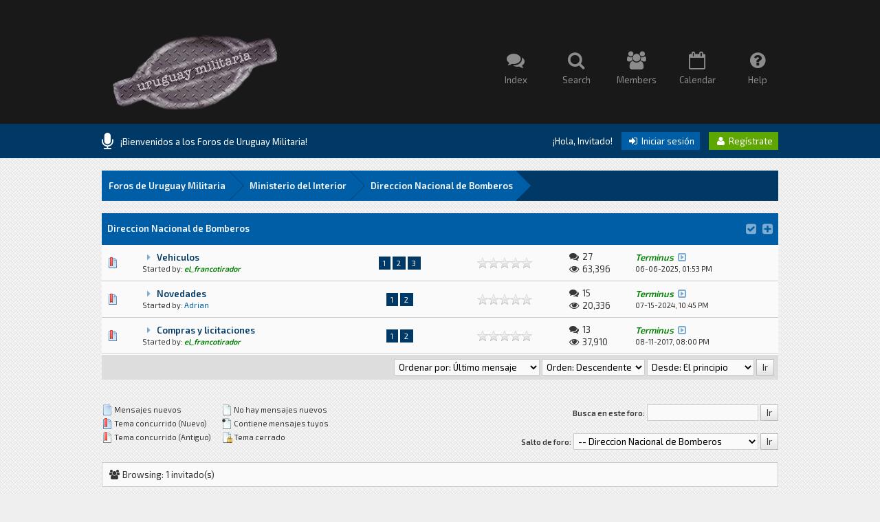

--- FILE ---
content_type: text/html; charset=UTF-8
request_url: http://www.uruguaymilitaria.com/Foro/forumdisplay.php?fid=21
body_size: 7928
content:
<!DOCTYPE html PUBLIC "-//W3C//DTD XHTML 1.0 Transitional//EN" "http://www.w3.org/TR/xhtml1/DTD/xhtml1-transitional.dtd"><!-- start: forumdisplay -->
<html xml:lang="es" lang="es" xmlns="http://www.w3.org/1999/xhtml">
<head>
<title>Foros de Uruguay Militaria - Direccion Nacional de Bomberos </title>
<!-- start: headerinclude -->
<link rel="alternate" type="application/rss+xml" title="Últimos temas (RSS 2.0)" href="http://www.uruguaymilitaria.com/Foro/syndication.php" />
<link rel="alternate" type="application/atom+xml" title="Últimos temas (Atom 1.0)" href="http://www.uruguaymilitaria.com/Foro/syndication.php?type=atom1.0" />

<link href='http://fonts.googleapis.com/css?family=Exo+2:400,600' rel='stylesheet' type='text/css'>
<link href="http://www.uruguaymilitaria.com/Foro/images/square/font-awesome/css/font-awesome.css" rel="stylesheet" type="text/css" />

<meta http-equiv="Content-Type" content="text/html; charset=UTF-8" />
<meta http-equiv="Content-Script-Type" content="text/javascript" />
<script type="text/javascript" src="http://www.uruguaymilitaria.com/Foro/jscripts/jquery.js?ver=1804"></script>
<script type="text/javascript" src="http://www.uruguaymilitaria.com/Foro/jscripts/jquery.plugins.min.js?ver=1804"></script>
<script type="text/javascript" src="http://www.uruguaymilitaria.com/Foro/jscripts/general.js?ver=1804"></script>
<script type="text/javascript" src="http://www.uruguaymilitaria.com/Foro/jscripts/tipsy.js"></script>

<link type="text/css" rel="stylesheet" href="http://www.uruguaymilitaria.com/Foro/cache/themes/theme1/avatarep.css" />
<link type="text/css" rel="stylesheet" href="http://www.uruguaymilitaria.com/Foro/cache/themes/theme4/global.css" />
<link type="text/css" rel="stylesheet" href="http://www.uruguaymilitaria.com/Foro/cache/themes/theme4/Square.css" />
<link type="text/css" rel="stylesheet" href="http://www.uruguaymilitaria.com/Foro/cache/themes/theme4/css3.css" />
<link type="text/css" rel="stylesheet" href="http://www.uruguaymilitaria.com/Foro/cache/themes/theme1/star_ratings.css" />
<link type="text/css" rel="stylesheet" href="http://www.uruguaymilitaria.com/Foro/cache/themes/theme1/thread_status.css" />

<script type="text/javascript">
<!--
	lang.unknown_error = "Ha ocurrido un error desconocido.";

	lang.select2_match = "Hay un resultado disponible, presiona intro para selecionarlo.";
	lang.select2_matches = "Hay {1} resultados disponibles, usa las flechas arriba y abajo para navegar.";
	lang.select2_nomatches = "No se han encontrado coincidencias";
	lang.select2_inputtooshort_single = "Por favor, introduce uno o más caracteres";
	lang.select2_inputtooshort_plural = "Por favor, introduce {1} o más caracteres";
	lang.select2_inputtoolong_single = "Por favor, elimina un caracter";
	lang.select2_inputtoolong_plural = "Por favor, elimina {1} caracteres";
	lang.select2_selectiontoobig_single = "Solo puedes seleccionar un elemento";
	lang.select2_selectiontoobig_plural = "Solo puedes seleccionar {1} elementos";
	lang.select2_loadmore = "Cargando más resultados…";
	lang.select2_searching = "Buscando…";

	var cookieDomain = ".uruguaymilitaria.com";
	var cookiePath = "/Foro/";
	var cookiePrefix = "";
	var deleteevent_confirm = "¿Estás seguro de que quieres borrar este evento?";
	var removeattach_confirm = "¿Estás seguro de que quieres borrar los archivos adjuntos seleccionados de este mensaje?";
	var loading_text = 'Cargando<br />Por favor, espere..';
	var saving_changes = 'Guardando cambios..';
	var use_xmlhttprequest = "1";
	var my_post_key = "2abc2d9128b00f28d68f85da1a311a2b";
	var rootpath = "http://www.uruguaymilitaria.com/Foro";
	var imagepath = "http://www.uruguaymilitaria.com/Foro/images/square";
  	var yes_confirm = "Sí";
	var no_confirm = "No";
	var MyBBEditor = null;
	var spinner_image = "http://www.uruguaymilitaria.com/Foro/images/square/spinner.gif";
	var spinner = "<img src='" + spinner_image +"' alt='' />";
	var modal_zindex = 9999;
// -->
</script>

<script type="text/javascript">
jQuery(document).ready(function($) {

function DropDown(el) {
	this.dd = el;
	this.initEvents();
		}
			DropDown.prototype = {
				initEvents : function() {
					var obj = this;

					obj.dd.on('click', function(event){
						$(this).toggleClass('active');
						event.stopPropagation();
			});	
			}
		}

			$(function() {
                                var dd = new DropDown( $('#dd') );

				$(document).click(function() {
					$('.wrapper-dropdown-5').removeClass('active');
				});

			});
});
</script>

<script type="text/javascript">
jQuery(function() {

    var quotes = jQuery(".quotes");
    var quoteIndex = -1;
    
    function showNextQuote() {
        ++quoteIndex;
        quotes.eq(quoteIndex % quotes.length)
            .fadeIn(500)
            .delay(12000)
            .fadeOut(500, showNextQuote);
    }
    
    showNextQuote();

});
</script>

<script type="text/javascript"> 
jQuery(function() {
	jQuery("a").tipsy({gravity: jQuery.fn.tipsy.autoNS});
	jQuery("title").tipsy({gravity: jQuery.fn.tipsy.autoNS});
	jQuery("img").tipsy({gravity: jQuery.fn.tipsy.autoNS});
	jQuery("i").tipsy({gravity: jQuery.fn.tipsy.autoNS});
	jQuery("span").tipsy({gravity: jQuery.fn.tipsy.autoNS});
	jQuery("div").tipsy({gravity: jQuery.fn.tipsy.autoNS});
	jQuery("label").tipsy({gravity: jQuery.fn.tipsy.autoNS});
	jQuery("input").tipsy({gravity: jQuery.fn.tipsy.autoNS});
});
</script>

<script type="text/javascript">
jQuery(document).ready(function($) {

    $(".catdesc").hide();

    $(".cattitle").on('mouseover mouseout', function(event) {

        var catdesc = $(this).parent().children('.catdesc');

        var content = catdesc.text();

        if (content !== "") {
            if (event.type == 'mouseover') {
                catdesc.fadeIn('slow');
            } else {
                catdesc.stop(true, true).fadeOut('slow');
            }
        }

    });

});
</script>

<script type="text/javascript">
jQuery(document).ready(function() {
    var offset = 100;
    var duration = 250;
    jQuery(window).scroll(function() {
        if (jQuery(this).scrollTop() > offset) {
            jQuery(".scrolltotop").fadeIn(duration);
        } else {
            jQuery(".scrolltotop").fadeOut(duration);
        	}
    });
    
    jQuery('.scrolltotop').click(function(event) {
        event.preventDefault();
        jQuery('html, body').animate({scrollTop: 0}, 600);
        	return false;
    	})
});
</script>
<!-- end: headerinclude -->
<!-- start: forumdisplay_rssdiscovery -->
<link rel="alternate" type="application/rss+xml" title="Últimos temas en Direccion Nacional de Bomberos (RSS 2.0)" href="http://www.uruguaymilitaria.com/Foro/syndication.php?fid=21" />
<link rel="alternate" type="application/atom+xml" title="Últimos temas en Direccion Nacional de Bomberos (Atom 1.0)" href="http://www.uruguaymilitaria.com/Foro/syndication.php?type=atom1.0&amp;fid=21" />
<!-- end: forumdisplay_rssdiscovery -->
<script type="text/javascript">
<!--
	lang.no_new_posts = "Foro que no contiene nuevos mensajes";
	lang.click_mark_read = "Clic para marcar este foro como leído";
	lang.inline_edit_description = "(Click y mantén para editar)";
	lang.post_fetch_error = "Ha ocurrido un problema al recuperar los mensajes.";
// -->
</script>
<!-- jeditable (jquery) -->
<script src="http://www.uruguaymilitaria.com/Foro/jscripts/jeditable/jeditable.min.js"></script>
<script type="text/javascript" src="http://www.uruguaymilitaria.com/Foro/jscripts/inline_edit.js?ver=1804"></script>
</head>
<body>
<!-- start: header -->
<div class="scrolltotop"><i class="fa fa-caret-up fa-2x"></i></div>

<div id="container">

	<div id="header">
		<div class="wrapper">
          	<a class="logo" href="http://www.uruguaymilitaria.com/Foro/index.php"><img src="http://www.uruguaymilitaria.com/Foro/images/square/logo2.png" alt="Foros de Uruguay Militaria" title="Foros de Uruguay Militaria" /></a>
          	<div class="menu">
              	<ul>
                  	<li><a href="http://www.uruguaymilitaria.com/Foro/index.php"><i class="fa fa-comments fa-2x"></i><br />Index</a></li>
                  	<li><a href="http://www.uruguaymilitaria.com/Foro/search.php"><i class="fa fa-search fa-2x"></i><br />Search</a></li>
                  	<li><a href="http://www.uruguaymilitaria.com/Foro/memberlist.php"><i class="fa fa-users fa-2x"></i><br />Members</a></li>
                  	<li><a href="http://www.uruguaymilitaria.com/Foro/calendar.php"><i class="fa fa-calendar-o fa-2x"></i><br />Calendar</a></li>
                	<li><a href="http://www.uruguaymilitaria.com/Foro/misc.php?action=help"><i class="fa fa-question-circle fa-2x"></i><br />Help</a></li>
              	</ul>
          	</div>
		</div>
	</div>
  
	<div id="panel">
  		<div class="wrapper">
			<div class="news">
				<div class="announcements"><i class="fa fa-microphone fa-2x"></i></div>
					<div class="automsj">
						<ul>
                          	<li class="quotes">¡Bienvenidos a los Foros de Uruguay Militaria!</li>
							<li class="quotes">Por favor registrese para comentar y participar.</li>
                          	<li class="quotes">.</li>
						</ul>
					</div>
			</div>
        	<div class="usersection">
				<!-- start: header_welcomeblock_guest -->
¡Hola, Invitado! <span class="loginbutton"><a href="http://www.uruguaymilitaria.com/Foro/member.php?action=login" onclick="$('#quick_login').modal({ fadeDuration: 250, keepelement: true, zIndex: (typeof modal_zindex !== 'undefined' ? modal_zindex : 9999) }); return false;"><i style="font-size: 14px;" class="fa fa-sign-in fa-fw"></i> Iniciar sesión</a></span> <span class="registerbutton"><a href="http://www.uruguaymilitaria.com/Foro/member.php?action=register"><i style="font-size: 14px;" class="fa fa-user fa-fw"></i> Regístrate</a></span>

<div class="modal" id="quick_login" style="display: none;">
	<form method="post" action="http://www.uruguaymilitaria.com/Foro/member.php">
		<input name="action" type="hidden" value="do_login" />
		<input name="url" type="hidden" value="" />
		<input name="quick_login" type="hidden" value="1" />
      	<div class="welcometitle">
      		<h1>Login at Uruguay Militaria</h1>
      	</div>
		<div class="welcomebox">
          	Square is a minimalistic template, renewed to 1.8 MyBB series. You can find a lot of details in the design, and of course, all squared.<br /><br />
          	Enjoy the crossbrowser design, tested in the latest Google Chrome, Mozilla Firefox and Opera versions.<br /><br />
          	¡¿What are you waiting for?! Join us now!
      	</div>
      	<div class="welcomelogin">
          	<ul>
				<li><span class="log"><i class="fa fa-user fa-fw"></i></span><input name="quick_username" id="quick_login_username" type="text" value="Username" class="textlog" size="25" /></li>
				<li><span class="log"><i class="fa fa-lock fa-fw"></i></span><input name="quick_password" id="quick_login_password" type="password" value="Password" class="textlog" size="25" /></li>
			</ul>
          	<br style="clear: both;"/>
          	<input name="quick_remember" id="quick_login_remember" type="checkbox" value="yes" class="checkbox" checked="checked" />
            <label for="quick_login_remember" style="color: #363636;">Recordarme</label><br />
          	<a href="http://www.uruguaymilitaria.com/Foro/member.php?action=lostpw" class="lost_password">¿Perdiste tu contraseña?</a>
			<br style="clear: both;"/><br />
          	<input class="loginbutton" name="submit" type="submit" value="Iniciar sesión" style="cursor: pointer;" />
			<span class="registerbutton"><a href="http://www.uruguaymilitaria.com/Foro/member.php?action=register"><i style="font-size: 14px;" class="fa fa-user fa-fw"></i> Regístrate</a></span>
      	</div>
	</form>
</div>

<script type="text/javascript">
	$("#quick_login input[name='url']").val($(location).attr('href'));
</script>
<!-- end: header_welcomeblock_guest -->
        	</div>
		</div>
	</div>
      
		<div id="content">
			<div class="wrapper">
              	<br />
              	<!-- start: nav -->
<fieldset class="breadcrumb">
	<span class="crumbs"><!-- start: nav_bit -->
<span class="crust">
	<a href="http://www.uruguaymilitaria.com/Foro/index.php" class="crumb">Foros de Uruguay Militaria</a>
	<span class="arrow">
		<span>&gt;</span>
	</span>
</span>
<!-- end: nav_bit --><!-- start: nav_bit -->
<span class="crust">
	<a href="forumdisplay.php?fid=17" class="crumb">Ministerio del Interior</a>
	<span class="arrow">
		<span>&gt;</span>
	</span>
</span>
<!-- end: nav_bit --><!-- start: nav_sep_active -->

<!-- end: nav_sep_active -->
		<span class="crust"><!-- start: nav_bit_active -->
<a href="forumdisplay.php?fid=21" class="crumb">
	Direccion Nacional de Bomberos
</a>
<span class="arrow">
	<span>&gt;</span>
</span>
<!-- end: nav_bit_active --></span>
	</span>
</fieldset>
<!-- end: nav -->
				
				
				
				
				
				
				<br />
<!-- end: header -->



<!-- start: forumdisplay_threadlist -->
<table border="0" cellspacing="0" cellpadding="8" class="tborder clear">
	<tr>
		<td class="thead" colspan="7">
			<div class="float_right">
				<a href="misc.php?action=markread&amp;fid=21" class="effect" title="Marcar este foro como leído"><i class="fa fa-check-square fa-lg"></i></a>&nbsp;&nbsp;
              	<a href="usercp2.php?action=addsubscription&amp;type=forum&amp;fid=21&amp;my_post_key=2abc2d9128b00f28d68f85da1a311a2b" class="effect" title="Suscribirse a este foro"><i class="fa fa-plus-square fa-lg"></i></a>
			</div>
			<div>
				<strong>Direccion Nacional de Bomberos</strong>
			</div>
		</td>
	</tr>
	<tr style="display: none;">
		<td class="tcat" colspan="3" width="66%"><span class="smalltext"><strong><a href="forumdisplay.php?fid=21&amp;datecut=9999&amp;prefix=0&amp;sortby=subject&amp;order=asc">Tema</a>  / <a href="forumdisplay.php?fid=21&amp;datecut=9999&amp;prefix=0&amp;sortby=starter&amp;order=asc">Autor</a> </strong></span></td>
		<td class="tcat" align="center" width="7%"><span class="smalltext"><strong><a href="forumdisplay.php?fid=21&amp;datecut=9999&amp;prefix=0&amp;sortby=replies&amp;order=desc">Respuestas</a> </strong></span></td>
		<td class="tcat" align="center" width="7%"><span class="smalltext"><strong><a href="forumdisplay.php?fid=21&amp;datecut=9999&amp;prefix=0&amp;sortby=views&amp;order=desc">Vistas</a> </strong></span></td>
		<!-- start: forumdisplay_threadlist_rating -->
	<td class="tcat" align="center" width="80">
		<span class="smalltext"><strong><a href="forumdisplay.php?fid=21&amp;datecut=9999&amp;prefix=0&amp;sortby=rating&amp;order=desc">Puntuación</a> </strong></span>
		<script type="text/javascript" src="http://www.uruguaymilitaria.com/Foro/jscripts/rating.js?ver=1804"></script>
		<script type="text/javascript">
		<!--
			lang.stars = new Array();
			lang.stars[1] = "1 estrella de 5";
			lang.stars[2] = "2 estrellas de 5";
			lang.stars[3] = "3 estrellas de 5";
			lang.stars[4] = "4 estrellas de 5";
			lang.stars[5] = "5 estrellas de 5";
			lang.ratings_update_error = "";
		// -->
		</script>
	</td>
<!-- end: forumdisplay_threadlist_rating -->
		<td class="tcat" align="right" width="20%"><span class="smalltext"><strong><a href="forumdisplay.php?fid=21&amp;datecut=9999&amp;prefix=0&amp;sortby=lastpost&amp;order=desc">Último mensaje</a> <!-- start: forumdisplay_orderarrow -->
<span class="smalltext">[<a href="forumdisplay.php?fid=21&amp;datecut=9999&amp;prefix=0&amp;sortby=lastpost&amp;order=asc">asc</a>]</span>
<!-- end: forumdisplay_orderarrow --></strong></span></td>
		
	</tr>
	
	
	<!-- start: forumdisplay_thread -->
<tr class="inline_row">
	<td align="center" class="trow1 forumdisplay_regular" width="2%"><span class="thread_status newhotfolder" title="Mensajes nuevos. Tema concurrido.">&nbsp;</span></td>
	<td align="center" class="trow1 forumdisplay_regular" width="2%">&nbsp;</td>
	<td class="trow1 forumdisplay_regular">
		
		<div>
          <span> <!-- start: forumdisplay_thread_gotounread -->
<a href="showthread.php?tid=202&amp;action=newpost" class="effect"><i style="font-size: 14px;" class="fa fa-caret-right fa-fw" alt="Ir al primer mensaje sin leer" title="Ir al primer mensaje sin leer"></i></a>
<!-- end: forumdisplay_thread_gotounread --><span class=" subject_new" id="tid_202"><a href="showthread.php?tid=202">Vehiculos</a></span></span><br />
          <span class="smalltext">Started by: <a href="http://www.uruguaymilitaria.com/Foro/member.php?action=profile&amp;uid=1"><span style="color: green;"><strong><em>el_francotirador</em></strong></span></a></span>
		</div>
	</td>
	<td align="center" class="trow1 forumdisplay_regular"><!-- start: forumdisplay_thread_multipage -->
<div class="pagination2"><!-- start: forumdisplay_thread_multipage_page -->
<a href="showthread.php?tid=202">1</a>
<!-- end: forumdisplay_thread_multipage_page --><!-- start: forumdisplay_thread_multipage_page -->
<a href="showthread.php?tid=202&amp;page=2">2</a>
<!-- end: forumdisplay_thread_multipage_page --><!-- start: forumdisplay_thread_multipage_page -->
<a href="showthread.php?tid=202&amp;page=3">3</a>
<!-- end: forumdisplay_thread_multipage_page --></div>
<!-- end: forumdisplay_thread_multipage --></td>
    <!-- start: forumdisplay_thread_rating -->
<td align="center" class="trow1 forumdisplay_regular" id="rating_table_202">
		<ul class="star_rating star_rating_notrated" id="rating_thread_202">
			<li style="width: 0%" class="current_rating" id="current_rating_202">0 voto(s) - Media 0 de 5</li>
		</ul>
		<script type="text/javascript">
		<!--
			Rating.build_forumdisplay(202, { width: '0', extra_class: ' star_rating_notrated', current_average: '0 voto(s) - Media 0 de 5' });
		// -->
		</script>
	</td>
<!-- end: forumdisplay_thread_rating -->
	<td align="left" class="trow1 forumdisplay_regular" style="width: 70px; padding-right: 20px;">
      	<i style="font-size: 14px;" class="fa fa-comments fa-fw" title="Replies"></i> 27</a><br />
		<i style="font-size: 14px;" class="fa fa-eye fa-fw" title="Views"></i> 63,396
	</td>
	<td class="trow1 forumdisplay_regular" style="width: 200px; text-align: left;">
      	<a href="http://www.uruguaymilitaria.com/Foro/member.php?action=profile&amp;uid=42"><span style="color: green;"><strong><em>Terminus</em></strong></span></a> <a class="effect" href="showthread.php?tid=202&amp;action=lastpost" title="Go to the last post"><i style="font-size: 14px;" class="fa fa-toggle-right fa-fw"></i></a><br />
      	<span class="smalltext">06-06-2025, 01:53 PM</span>
	</td>

</tr>
<!-- end: forumdisplay_thread --><!-- start: forumdisplay_thread -->
<tr class="inline_row">
	<td align="center" class="trow2 forumdisplay_regular" width="2%"><span class="thread_status newhotfolder" title="Mensajes nuevos. Tema concurrido.">&nbsp;</span></td>
	<td align="center" class="trow2 forumdisplay_regular" width="2%">&nbsp;</td>
	<td class="trow2 forumdisplay_regular">
		
		<div>
          <span> <!-- start: forumdisplay_thread_gotounread -->
<a href="showthread.php?tid=419&amp;action=newpost" class="effect"><i style="font-size: 14px;" class="fa fa-caret-right fa-fw" alt="Ir al primer mensaje sin leer" title="Ir al primer mensaje sin leer"></i></a>
<!-- end: forumdisplay_thread_gotounread --><span class=" subject_new" id="tid_419"><a href="showthread.php?tid=419">Novedades</a></span></span><br />
          <span class="smalltext">Started by: <a href="http://www.uruguaymilitaria.com/Foro/member.php?action=profile&amp;uid=232">Adrian</a></span>
		</div>
	</td>
	<td align="center" class="trow2 forumdisplay_regular"><!-- start: forumdisplay_thread_multipage -->
<div class="pagination2"><!-- start: forumdisplay_thread_multipage_page -->
<a href="showthread.php?tid=419">1</a>
<!-- end: forumdisplay_thread_multipage_page --><!-- start: forumdisplay_thread_multipage_page -->
<a href="showthread.php?tid=419&amp;page=2">2</a>
<!-- end: forumdisplay_thread_multipage_page --></div>
<!-- end: forumdisplay_thread_multipage --></td>
    <!-- start: forumdisplay_thread_rating -->
<td align="center" class="trow2 forumdisplay_regular" id="rating_table_419">
		<ul class="star_rating star_rating_notrated" id="rating_thread_419">
			<li style="width: 0%" class="current_rating" id="current_rating_419">0 voto(s) - Media 0 de 5</li>
		</ul>
		<script type="text/javascript">
		<!--
			Rating.build_forumdisplay(419, { width: '0', extra_class: ' star_rating_notrated', current_average: '0 voto(s) - Media 0 de 5' });
		// -->
		</script>
	</td>
<!-- end: forumdisplay_thread_rating -->
	<td align="left" class="trow2 forumdisplay_regular" style="width: 70px; padding-right: 20px;">
      	<i style="font-size: 14px;" class="fa fa-comments fa-fw" title="Replies"></i> 15</a><br />
		<i style="font-size: 14px;" class="fa fa-eye fa-fw" title="Views"></i> 20,336
	</td>
	<td class="trow2 forumdisplay_regular" style="width: 200px; text-align: left;">
      	<a href="http://www.uruguaymilitaria.com/Foro/member.php?action=profile&amp;uid=42"><span style="color: green;"><strong><em>Terminus</em></strong></span></a> <a class="effect" href="showthread.php?tid=419&amp;action=lastpost" title="Go to the last post"><i style="font-size: 14px;" class="fa fa-toggle-right fa-fw"></i></a><br />
      	<span class="smalltext">07-15-2024, 10:45 PM</span>
	</td>

</tr>
<!-- end: forumdisplay_thread --><!-- start: forumdisplay_thread -->
<tr class="inline_row">
	<td align="center" class="trow1 forumdisplay_regular" width="2%"><span class="thread_status newhotfolder" title="Mensajes nuevos. Tema concurrido.">&nbsp;</span></td>
	<td align="center" class="trow1 forumdisplay_regular" width="2%">&nbsp;</td>
	<td class="trow1 forumdisplay_regular">
		
		<div>
          <span> <!-- start: forumdisplay_thread_gotounread -->
<a href="showthread.php?tid=146&amp;action=newpost" class="effect"><i style="font-size: 14px;" class="fa fa-caret-right fa-fw" alt="Ir al primer mensaje sin leer" title="Ir al primer mensaje sin leer"></i></a>
<!-- end: forumdisplay_thread_gotounread --><span class=" subject_new" id="tid_146"><a href="showthread.php?tid=146">Compras y licitaciones</a></span></span><br />
          <span class="smalltext">Started by: <a href="http://www.uruguaymilitaria.com/Foro/member.php?action=profile&amp;uid=1"><span style="color: green;"><strong><em>el_francotirador</em></strong></span></a></span>
		</div>
	</td>
	<td align="center" class="trow1 forumdisplay_regular"><!-- start: forumdisplay_thread_multipage -->
<div class="pagination2"><!-- start: forumdisplay_thread_multipage_page -->
<a href="showthread.php?tid=146">1</a>
<!-- end: forumdisplay_thread_multipage_page --><!-- start: forumdisplay_thread_multipage_page -->
<a href="showthread.php?tid=146&amp;page=2">2</a>
<!-- end: forumdisplay_thread_multipage_page --></div>
<!-- end: forumdisplay_thread_multipage --></td>
    <!-- start: forumdisplay_thread_rating -->
<td align="center" class="trow1 forumdisplay_regular" id="rating_table_146">
		<ul class="star_rating star_rating_notrated" id="rating_thread_146">
			<li style="width: 0%" class="current_rating" id="current_rating_146">0 voto(s) - Media 0 de 5</li>
		</ul>
		<script type="text/javascript">
		<!--
			Rating.build_forumdisplay(146, { width: '0', extra_class: ' star_rating_notrated', current_average: '0 voto(s) - Media 0 de 5' });
		// -->
		</script>
	</td>
<!-- end: forumdisplay_thread_rating -->
	<td align="left" class="trow1 forumdisplay_regular" style="width: 70px; padding-right: 20px;">
      	<i style="font-size: 14px;" class="fa fa-comments fa-fw" title="Replies"></i> 13</a><br />
		<i style="font-size: 14px;" class="fa fa-eye fa-fw" title="Views"></i> 37,910
	</td>
	<td class="trow1 forumdisplay_regular" style="width: 200px; text-align: left;">
      	<a href="http://www.uruguaymilitaria.com/Foro/member.php?action=profile&amp;uid=42"><span style="color: green;"><strong><em>Terminus</em></strong></span></a> <a class="effect" href="showthread.php?tid=146&amp;action=lastpost" title="Go to the last post"><i style="font-size: 14px;" class="fa fa-toggle-right fa-fw"></i></a><br />
      	<span class="smalltext">08-11-2017, 08:00 PM</span>
	</td>

</tr>
<!-- end: forumdisplay_thread -->
	<tr>
		<td class="tfoot" align="right" colspan="7">
			<form action="forumdisplay.php" method="get">
				<input type="hidden" name="fid" value="21" />
				<select name="sortby">
					<option value="subject" >Ordenar por: Título</option>
					<option value="lastpost"  selected="selected">Ordenar por: Último mensaje</option>
					<option value="starter" >Ordenar por: Autor</option>
					<option value="started" >Ordenar por: Fecha de creación</option>
					<!-- start: forumdisplay_threadlist_sortrating -->
<option value="rating" >Ordenar por: Calificación</option>
<!-- end: forumdisplay_threadlist_sortrating -->
					<option value="replies" >Ordenar por: Respuestas</option>
					<option value="views" >Ordenar por: Vistas</option>
				</select>
				<select name="order">
					<option value="asc" >Orden: Ascendente</option>
					<option value="desc"  selected="selected">Orden: Descendente</option>
				</select>
				<select name="datecut">
					<option value="1" >Desde: Hoy</option>
					<option value="5" >Desde: 5 días atrás</option>
					<option value="10" >Desde: 10 días atrás</option>
					<option value="20" >Desde: 20 días atrás</option>
					<option value="50" >Desde: 50 días atrás</option>
					<option value="75" >Desde: 75 días atrás</option>
					<option value="100" >Desde: 100 días atrás</option>
					<option value="365" >Desde: El año pasado</option>
					<option value="9999"  selected="selected">Desde: El principio</option>
				</select>
				
				<!-- start: gobutton -->
<input type="submit" class="button" value="Ir" />
<!-- end: gobutton -->
			</form>
		</td>
	</tr>
</table>
<div class="float_left" style="margin-top: 10px;">
	
</div>
<div class="float_right" style="margin-top: 17px;">
	
</div>
<br class="clear" />
<br />
<div class="float_left">
	<div class="float_left">
		<dl class="thread_legend smalltext">
			<dd><span class="thread_status newfolder" title="Mensajes nuevos">&nbsp;</span> Mensajes nuevos</dd>
			<dd><span class="thread_status newhotfolder" title="Tema concurrido (Nuevo)">&nbsp;</span> Tema concurrido (Nuevo)</dd>
			<dd><span class="thread_status hotfolder" title="Tema concurrido (Antiguo)">&nbsp;</span> Tema concurrido (Antiguo)</dd>
		</dl>
	</div>
	<div class="float_left">
		<dl class="thread_legend smalltext">
			<dd><span class="thread_status folder" title="No hay mensajes nuevos">&nbsp;</span> No hay mensajes nuevos</dd>
			<dd><span class="thread_status dot_folder" title="Contiene mensajes tuyos">&nbsp;</span> Contiene mensajes tuyos</dd>
			<dd><span class="thread_status lockfolder" title="Tema cerrado">&nbsp;</span> Tema cerrado</dd>
		</dl>
	</div>
	<br class="clear" />
</div>
<div class="float_right" style="text-align: right;">
	
	<!-- start: forumdisplay_searchforum -->
<form action="search.php" method="post">
	<span class="smalltext"><strong>Busca en este foro:</strong></span>
	<input type="text" class="textbox" name="keywords" /> <!-- start: gobutton -->
<input type="submit" class="button" value="Ir" />
<!-- end: gobutton -->
	<input type="hidden" name="action" value="do_search" />
	<input type="hidden" name="forums" value="21" />
	<input type="hidden" name="postthread" value="1" />
	</form><br />
<!-- end: forumdisplay_searchforum -->
	<!-- start: forumjump_advanced -->
<form action="forumdisplay.php" method="get">
<span class="smalltext"><strong>Salto de foro:</strong></span>
<select name="fid" class="forumjump">
<option value="-4">Mensajes privados</option>
<option value="-3">Panel de Control</option>
<option value="-5">Quién esta en línea</option>
<option value="-2">Búsqueda</option>
<option value="-1">Índice</option>
<!-- start: forumjump_bit -->
<option value="3" > Principal</option>
<!-- end: forumjump_bit --><!-- start: forumjump_bit -->
<option value="28" >-- Anuncios</option>
<!-- end: forumjump_bit --><!-- start: forumjump_bit -->
<option value="48" >-- Donacion via PayPal</option>
<!-- end: forumjump_bit --><!-- start: forumjump_bit -->
<option value="29" >-- Presentacion nuevos usuarios</option>
<!-- end: forumjump_bit --><!-- start: forumjump_bit -->
<option value="4" > Pasado</option>
<!-- end: forumjump_bit --><!-- start: forumjump_bit -->
<option value="8" >-- Ejercito Nacional</option>
<!-- end: forumjump_bit --><!-- start: forumjump_bit -->
<option value="9" >-- Armada Nacional</option>
<!-- end: forumjump_bit --><!-- start: forumjump_bit -->
<option value="7" >-- Fuerza Aerea</option>
<!-- end: forumjump_bit --><!-- start: forumjump_bit -->
<option value="30" >-- La Conquista</option>
<!-- end: forumjump_bit --><!-- start: forumjump_bit -->
<option value="5" > Presente</option>
<!-- end: forumjump_bit --><!-- start: forumjump_bit -->
<option value="11" >-- Ejercito Nacional</option>
<!-- end: forumjump_bit --><!-- start: forumjump_bit -->
<option value="12" >-- Armada Nacional</option>
<!-- end: forumjump_bit --><!-- start: forumjump_bit -->
<option value="10" >-- Fuerza Aerea</option>
<!-- end: forumjump_bit --><!-- start: forumjump_bit -->
<option value="31" >-- Reserva de las Fuerzas Armadas</option>
<!-- end: forumjump_bit --><!-- start: forumjump_bit -->
<option value="38" >-- MInisterio de Defensa</option>
<!-- end: forumjump_bit --><!-- start: forumjump_bit -->
<option value="6" > Futuro</option>
<!-- end: forumjump_bit --><!-- start: forumjump_bit -->
<option value="13" >-- Ejercito Nacional</option>
<!-- end: forumjump_bit --><!-- start: forumjump_bit -->
<option value="14" >-- Armada Nacional</option>
<!-- end: forumjump_bit --><!-- start: forumjump_bit -->
<option value="15" >-- Fuerza Aerea</option>
<!-- end: forumjump_bit --><!-- start: forumjump_bit -->
<option value="16" > Modelismo</option>
<!-- end: forumjump_bit --><!-- start: forumjump_bit -->
<option value="35" >-- Proyectos en construccion</option>
<!-- end: forumjump_bit --><!-- start: forumjump_bit -->
<option value="36" >-- Proyectos terminados</option>
<!-- end: forumjump_bit --><!-- start: forumjump_bit -->
<option value="17" > Ministerio del Interior</option>
<!-- end: forumjump_bit --><!-- start: forumjump_bit -->
<option value="20" >-- Policia Nacional</option>
<!-- end: forumjump_bit --><!-- start: forumjump_bit -->
<option value="21" selected="selected">-- Direccion Nacional de Bomberos</option>
<!-- end: forumjump_bit --><!-- start: forumjump_bit -->
<option value="22" >-- Direccion Nacional de Policia Caminera</option>
<!-- end: forumjump_bit --><!-- start: forumjump_bit -->
<option value="23" >-- Guardia Republicana</option>
<!-- end: forumjump_bit --><!-- start: forumjump_bit -->
<option value="18" > Varios</option>
<!-- end: forumjump_bit --><!-- start: forumjump_bit -->
<option value="51" >-- ADES</option>
<!-- end: forumjump_bit --><!-- start: forumjump_bit -->
<option value="32" >-- Geopolitica</option>
<!-- end: forumjump_bit --><!-- start: forumjump_bit -->
<option value="33" >-- Internacional - Varios</option>
<!-- end: forumjump_bit --><!-- start: forumjump_bit -->
<option value="34" >-- Historia Reciente</option>
<!-- end: forumjump_bit --><!-- start: forumjump_bit -->
<option value="37" >-- Aviacion Civil</option>
<!-- end: forumjump_bit --><!-- start: forumjump_bit -->
<option value="45" >-- Corrupcion</option>
<!-- end: forumjump_bit --><!-- start: forumjump_bit -->
<option value="46" >-- Otros</option>
<!-- end: forumjump_bit --><!-- start: forumjump_bit -->
<option value="49" >-- Compra-Venta de articulos militares</option>
<!-- end: forumjump_bit --><!-- start: forumjump_bit -->
<option value="19" > Entretenimiento</option>
<!-- end: forumjump_bit --><!-- start: forumjump_bit -->
<option value="24" >-- Videos</option>
<!-- end: forumjump_bit --><!-- start: forumjump_bit -->
<option value="25" >-- Fotos</option>
<!-- end: forumjump_bit --><!-- start: forumjump_bit -->
<option value="26" >-- Musica</option>
<!-- end: forumjump_bit --><!-- start: forumjump_bit -->
<option value="27" >-- Juegos</option>
<!-- end: forumjump_bit -->
</select>
<!-- start: gobutton -->
<input type="submit" class="button" value="Ir" />
<!-- end: gobutton -->
</form>
<script type="text/javascript">
$(".forumjump").change(function() {
	var option = $(this).val();

	if(option < 0)
	{
		window.location = 'forumdisplay.php?fid='+option;
	}
	else
	{
		window.location = 'forumdisplay.php?fid='+option;
	}
});
</script>
<!-- end: forumjump_advanced -->
</div>
<br class="clear" />

<!-- end: forumdisplay_threadlist -->
<!-- start: forumdisplay_usersbrowsing -->
<br />
<div class="userbrowsing">
  <i style="font-size: 14px;" class="fa fa-users fa-fw"></i> Browsing: 1 invitado(s)
</div>
<!-- end: forumdisplay_usersbrowsing -->
<!-- start: footer -->
</div>
</div>

<br style="clear: both;" />

<div id="footer">
	<div class="wrapper">
      	<div class="one">
          	<h3>About us</h3>
          	<p>Este es un sitio para la discusion respetuosa</p>
          	<p>de todos los aspectos relacionados a la Defensa</p>
          	<p>Nacional de Uruguay y discusion general de la </p>
          	<p>geopolitica regionaly mundial. Por favor registrese </p>
            <p>para comentar y participar. Muchas gracias. </p>
      	</div>
      	<div class="two">
          	<h3>Navigation</h3>
          	<ul>
                <li><a href="http://www.uruguaymilitaria.com/Foro/index.php"><i style="font-size: 14px;" class="fa fa-comments fa-fw"></i> Index</a></li>
                <li><a href="http://www.uruguaymilitaria.com/Foro/search.php"><i style="font-size: 14px;" class="fa fa-search fa-fw"></i> Search</a></li>
                <li><a href="http://www.uruguaymilitaria.com/Foro/memberlist.php"><i style="font-size: 14px;" class="fa fa-users fa-fw"></i> Members</a></li>
                <li><a href="http://www.uruguaymilitaria.com/Foro/calendar.php"><i style="font-size: 14px;" class="fa fa-calendar-o fa-fw"></i> Calendar</a></li>
				<li><a href="http://www.uruguaymilitaria.com/Foro/misc.php?action=help"><i style="font-size: 14px;" class="fa fa-question-circle fa-fw"></i> Help</a></li>
			</ul>
      	</div>
      	<div class="three">
          	<h3>Quick links</h3>
          	<ul>
              	<!-- start: footer_contactus -->
<li><a href="http://www.uruguaymilitaria.com/Foro/contact.php"><i style="font-size: 14px;" class="fa fa-info fa-fw"></i> Contáctanos</a></li>
<!-- end: footer_contactus -->
				<li><a href="http://www.uruguaymilitaria.com/Foro/misc.php?action=syndication"><i style="font-size: 14px;" class="fa fa-rss fa-fw"></i> Sindicación RSS</a></li>
              	<li><a href="http://www.uruguaymilitaria.com/Foro/search.php?action=getnew"><i style="font-size: 14px;" class="fa fa-comments fa-fw"></i> Mensajes nuevos</a></li>
				<li><a href="http://www.uruguaymilitaria.com/Foro/search.php?action=getdaily"><i style="font-size: 14px;" class="fa fa-comments-o fa-fw"></i> Mensajes de hoy</a></li>
              	<li><a href="http://www.uruguaymilitaria.com/Foro/archive/index.php?forum-21.html"><i style="font-size: 14px;" class="fa fa-file-o fa-fw"></i> Archivo (Modo simple)</a></li>
			</ul>
      	</div>
    </div>
</div>

<div id="copyright">
  	<div class="wrapper">
      	<div style="float: left;">
          	<!-- MyBB is free software developed and maintained by a volunteer community.
					It would be much appreciated by the MyBB Group if you left the full copyright and "powered by" notice intact,
					to show your support for MyBB.  If you choose to remove or modify the copyright below,
					you may be refused support on the MyBB Community Forums.

					This is free software, support us and we'll support you. -->
				Powered by <a href="http://www.mybb.com" target="_blank">MyBB</a>, &copy; 2002-2026 <a href="http://www.mybb.com" target="_blank">MyBB Group</a>.
				<!-- End powered by -->
      	</div>
      	<div style="float: right;">
          	Square theme by <a href="http://community.mybb.com/user-75705.html" target="_blank">eNvy</a> &copy; 2014.
      	</div>
  	</div>
<!-- The following piece of code allows MyBB to run scheduled tasks. DO NOT REMOVE --><!-- start: task_image -->
<img src="http://www.uruguaymilitaria.com/Foro/task.php" width="1" height="1" alt="" />
<!-- end: task_image --><!-- End task image code -->

</div>


<!-- end: footer -->
</body>
<script>'undefined'=== typeof _trfq || (window._trfq = []);'undefined'=== typeof _trfd && (window._trfd=[]),_trfd.push({'tccl.baseHost':'secureserver.net'},{'ap':'cpsh-oh'},{'server':'p3plzcpnl504550'},{'dcenter':'p3'},{'cp_id':'8034844'},{'cp_cache':''},{'cp_cl':'8'}) // Monitoring performance to make your website faster. If you want to opt-out, please contact web hosting support.</script><script src='https://img1.wsimg.com/traffic-assets/js/tccl.min.js'></script></html>
<!-- end: forumdisplay -->